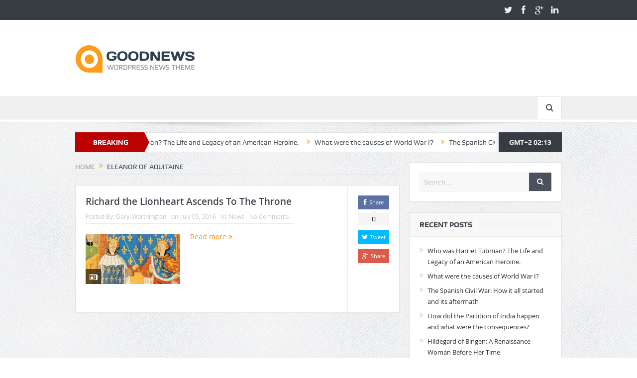

--- FILE ---
content_type: text/html; charset=UTF-8
request_url: https://www.newhistorian.com/tag/eleanor-of-aquitaine/
body_size: 10159
content:
<!DOCTYPE html>
<!--[if lt IE 7]>      <html class="no-js lt-ie9 lt-ie8 lt-ie7" lang="en-US"> <![endif]-->
<!--[if IE 7]>         <html class="no-js lt-ie9 lt-ie8" lang="en-US"> <![endif]-->
<!--[if IE 8]>         <html class="no-js lt-ie9" lang="en-US"> <![endif]-->
<!--[if gt IE 8]><!--> <html class="no-js" lang="en-US"> <!--<![endif]-->
    <head>
	<meta charset="UTF-8" />
        <meta http-equiv="X-UA-Compatible" content="IE=edge,chrome=1">
	<title>Eleanor of Aquitaine Archives - New Historian</title>
	<link rel="profile" href="http://gmpg.org/xfn/11">
	<link rel="pingback" href="https://www.newhistorian.com/xmlrpc.php">

<meta name="viewport" content="width=device-width, initial-scale=1, maximum-scale=1">
<link rel="shortcut icon" href="" />
<link rel="apple-touch-icon" href="https://www.newhistorian.com/wp-content/themes/goodnews5/apple-touch-icon-precomposed.png" />

<link rel="pingback" href="https://www.newhistorian.com/xmlrpc.php" />
        <!--[if lt IE 9]>
	<script src="https://www.newhistorian.com/wp-content/themes/goodnews5/framework/helpers/js/html5.js"></script>
	<script src="https://www.newhistorian.com/wp-content/themes/goodnews5/framework/helpers/js/IE9.js"></script>
	<![endif]-->
	<meta name='robots' content='index, follow, max-image-preview:large, max-snippet:-1, max-video-preview:-1' />

	<!-- This site is optimized with the Yoast SEO plugin v20.2.1 - https://yoast.com/wordpress/plugins/seo/ -->
	<link rel="canonical" href="https://www.newhistorian.com/tag/eleanor-of-aquitaine/" />
	<meta property="og:locale" content="en_US" />
	<meta property="og:type" content="article" />
	<meta property="og:title" content="Eleanor of Aquitaine Archives - New Historian" />
	<meta property="og:url" content="https://www.newhistorian.com/tag/eleanor-of-aquitaine/" />
	<meta property="og:site_name" content="New Historian" />
	<meta name="twitter:card" content="summary_large_image" />
	<script type="application/ld+json" class="yoast-schema-graph">{"@context":"https://schema.org","@graph":[{"@type":"CollectionPage","@id":"https://www.newhistorian.com/tag/eleanor-of-aquitaine/","url":"https://www.newhistorian.com/tag/eleanor-of-aquitaine/","name":"Eleanor of Aquitaine Archives - New Historian","isPartOf":{"@id":"https://www.newhistorian.com/#website"},"primaryImageOfPage":{"@id":"https://www.newhistorian.com/tag/eleanor-of-aquitaine/#primaryimage"},"image":{"@id":"https://www.newhistorian.com/tag/eleanor-of-aquitaine/#primaryimage"},"thumbnailUrl":"https://www.newhistorian.com/wp-content/uploads/2016/07/Richard-and-Phillip-II-King-of-France-1.jpg","breadcrumb":{"@id":"https://www.newhistorian.com/tag/eleanor-of-aquitaine/#breadcrumb"},"inLanguage":"en-US"},{"@type":"ImageObject","inLanguage":"en-US","@id":"https://www.newhistorian.com/tag/eleanor-of-aquitaine/#primaryimage","url":"https://www.newhistorian.com/wp-content/uploads/2016/07/Richard-and-Phillip-II-King-of-France-1.jpg","contentUrl":"https://www.newhistorian.com/wp-content/uploads/2016/07/Richard-and-Phillip-II-King-of-France-1.jpg","width":1135,"height":600,"caption":""},{"@type":"BreadcrumbList","@id":"https://www.newhistorian.com/tag/eleanor-of-aquitaine/#breadcrumb","itemListElement":[{"@type":"ListItem","position":1,"name":"Home","item":"https://www.newhistorian.com/"},{"@type":"ListItem","position":2,"name":"Eleanor of Aquitaine"}]},{"@type":"WebSite","@id":"https://www.newhistorian.com/#website","url":"https://www.newhistorian.com/","name":"New Historian","description":"Just another WordPress site","potentialAction":[{"@type":"SearchAction","target":{"@type":"EntryPoint","urlTemplate":"https://www.newhistorian.com/?s={search_term_string}"},"query-input":"required name=search_term_string"}],"inLanguage":"en-US"}]}</script>
	<!-- / Yoast SEO plugin. -->


<link rel='dns-prefetch' href='//www.newhistorian.com' />
<link rel="alternate" type="application/rss+xml" title="New Historian &raquo; Feed" href="https://www.newhistorian.com/feed/" />
<link rel="alternate" type="application/rss+xml" title="New Historian &raquo; Comments Feed" href="https://www.newhistorian.com/comments/feed/" />
<link rel="alternate" type="application/rss+xml" title="New Historian &raquo; Eleanor of Aquitaine Tag Feed" href="https://www.newhistorian.com/tag/eleanor-of-aquitaine/feed/" />
<script type="text/javascript">
window._wpemojiSettings = {"baseUrl":"https:\/\/s.w.org\/images\/core\/emoji\/14.0.0\/72x72\/","ext":".png","svgUrl":"https:\/\/s.w.org\/images\/core\/emoji\/14.0.0\/svg\/","svgExt":".svg","source":{"concatemoji":"https:\/\/www.newhistorian.com\/wp-includes\/js\/wp-emoji-release.min.js?ver=6.1.4"}};
/*! This file is auto-generated */
!function(e,a,t){var n,r,o,i=a.createElement("canvas"),p=i.getContext&&i.getContext("2d");function s(e,t){var a=String.fromCharCode,e=(p.clearRect(0,0,i.width,i.height),p.fillText(a.apply(this,e),0,0),i.toDataURL());return p.clearRect(0,0,i.width,i.height),p.fillText(a.apply(this,t),0,0),e===i.toDataURL()}function c(e){var t=a.createElement("script");t.src=e,t.defer=t.type="text/javascript",a.getElementsByTagName("head")[0].appendChild(t)}for(o=Array("flag","emoji"),t.supports={everything:!0,everythingExceptFlag:!0},r=0;r<o.length;r++)t.supports[o[r]]=function(e){if(p&&p.fillText)switch(p.textBaseline="top",p.font="600 32px Arial",e){case"flag":return s([127987,65039,8205,9895,65039],[127987,65039,8203,9895,65039])?!1:!s([55356,56826,55356,56819],[55356,56826,8203,55356,56819])&&!s([55356,57332,56128,56423,56128,56418,56128,56421,56128,56430,56128,56423,56128,56447],[55356,57332,8203,56128,56423,8203,56128,56418,8203,56128,56421,8203,56128,56430,8203,56128,56423,8203,56128,56447]);case"emoji":return!s([129777,127995,8205,129778,127999],[129777,127995,8203,129778,127999])}return!1}(o[r]),t.supports.everything=t.supports.everything&&t.supports[o[r]],"flag"!==o[r]&&(t.supports.everythingExceptFlag=t.supports.everythingExceptFlag&&t.supports[o[r]]);t.supports.everythingExceptFlag=t.supports.everythingExceptFlag&&!t.supports.flag,t.DOMReady=!1,t.readyCallback=function(){t.DOMReady=!0},t.supports.everything||(n=function(){t.readyCallback()},a.addEventListener?(a.addEventListener("DOMContentLoaded",n,!1),e.addEventListener("load",n,!1)):(e.attachEvent("onload",n),a.attachEvent("onreadystatechange",function(){"complete"===a.readyState&&t.readyCallback()})),(e=t.source||{}).concatemoji?c(e.concatemoji):e.wpemoji&&e.twemoji&&(c(e.twemoji),c(e.wpemoji)))}(window,document,window._wpemojiSettings);
</script>
<style type="text/css">
img.wp-smiley,
img.emoji {
	display: inline !important;
	border: none !important;
	box-shadow: none !important;
	height: 1em !important;
	width: 1em !important;
	margin: 0 0.07em !important;
	vertical-align: -0.1em !important;
	background: none !important;
	padding: 0 !important;
}
</style>
	<link rel='stylesheet' id='layerslider-css' href='https://www.newhistorian.com/wp-content/plugins/LayerSlider/static/layerslider/css/layerslider.css?ver=6.7.6' type='text/css' media='all' />
<link rel='stylesheet' id='wp-block-library-css' href='https://www.newhistorian.com/wp-includes/css/dist/block-library/style.min.css?ver=6.1.4' type='text/css' media='all' />
<link rel='stylesheet' id='classic-theme-styles-css' href='https://www.newhistorian.com/wp-includes/css/classic-themes.min.css?ver=1' type='text/css' media='all' />
<style id='global-styles-inline-css' type='text/css'>
body{--wp--preset--color--black: #000000;--wp--preset--color--cyan-bluish-gray: #abb8c3;--wp--preset--color--white: #ffffff;--wp--preset--color--pale-pink: #f78da7;--wp--preset--color--vivid-red: #cf2e2e;--wp--preset--color--luminous-vivid-orange: #ff6900;--wp--preset--color--luminous-vivid-amber: #fcb900;--wp--preset--color--light-green-cyan: #7bdcb5;--wp--preset--color--vivid-green-cyan: #00d084;--wp--preset--color--pale-cyan-blue: #8ed1fc;--wp--preset--color--vivid-cyan-blue: #0693e3;--wp--preset--color--vivid-purple: #9b51e0;--wp--preset--gradient--vivid-cyan-blue-to-vivid-purple: linear-gradient(135deg,rgba(6,147,227,1) 0%,rgb(155,81,224) 100%);--wp--preset--gradient--light-green-cyan-to-vivid-green-cyan: linear-gradient(135deg,rgb(122,220,180) 0%,rgb(0,208,130) 100%);--wp--preset--gradient--luminous-vivid-amber-to-luminous-vivid-orange: linear-gradient(135deg,rgba(252,185,0,1) 0%,rgba(255,105,0,1) 100%);--wp--preset--gradient--luminous-vivid-orange-to-vivid-red: linear-gradient(135deg,rgba(255,105,0,1) 0%,rgb(207,46,46) 100%);--wp--preset--gradient--very-light-gray-to-cyan-bluish-gray: linear-gradient(135deg,rgb(238,238,238) 0%,rgb(169,184,195) 100%);--wp--preset--gradient--cool-to-warm-spectrum: linear-gradient(135deg,rgb(74,234,220) 0%,rgb(151,120,209) 20%,rgb(207,42,186) 40%,rgb(238,44,130) 60%,rgb(251,105,98) 80%,rgb(254,248,76) 100%);--wp--preset--gradient--blush-light-purple: linear-gradient(135deg,rgb(255,206,236) 0%,rgb(152,150,240) 100%);--wp--preset--gradient--blush-bordeaux: linear-gradient(135deg,rgb(254,205,165) 0%,rgb(254,45,45) 50%,rgb(107,0,62) 100%);--wp--preset--gradient--luminous-dusk: linear-gradient(135deg,rgb(255,203,112) 0%,rgb(199,81,192) 50%,rgb(65,88,208) 100%);--wp--preset--gradient--pale-ocean: linear-gradient(135deg,rgb(255,245,203) 0%,rgb(182,227,212) 50%,rgb(51,167,181) 100%);--wp--preset--gradient--electric-grass: linear-gradient(135deg,rgb(202,248,128) 0%,rgb(113,206,126) 100%);--wp--preset--gradient--midnight: linear-gradient(135deg,rgb(2,3,129) 0%,rgb(40,116,252) 100%);--wp--preset--duotone--dark-grayscale: url('#wp-duotone-dark-grayscale');--wp--preset--duotone--grayscale: url('#wp-duotone-grayscale');--wp--preset--duotone--purple-yellow: url('#wp-duotone-purple-yellow');--wp--preset--duotone--blue-red: url('#wp-duotone-blue-red');--wp--preset--duotone--midnight: url('#wp-duotone-midnight');--wp--preset--duotone--magenta-yellow: url('#wp-duotone-magenta-yellow');--wp--preset--duotone--purple-green: url('#wp-duotone-purple-green');--wp--preset--duotone--blue-orange: url('#wp-duotone-blue-orange');--wp--preset--font-size--small: 13px;--wp--preset--font-size--medium: 20px;--wp--preset--font-size--large: 36px;--wp--preset--font-size--x-large: 42px;--wp--preset--spacing--20: 0.44rem;--wp--preset--spacing--30: 0.67rem;--wp--preset--spacing--40: 1rem;--wp--preset--spacing--50: 1.5rem;--wp--preset--spacing--60: 2.25rem;--wp--preset--spacing--70: 3.38rem;--wp--preset--spacing--80: 5.06rem;}:where(.is-layout-flex){gap: 0.5em;}body .is-layout-flow > .alignleft{float: left;margin-inline-start: 0;margin-inline-end: 2em;}body .is-layout-flow > .alignright{float: right;margin-inline-start: 2em;margin-inline-end: 0;}body .is-layout-flow > .aligncenter{margin-left: auto !important;margin-right: auto !important;}body .is-layout-constrained > .alignleft{float: left;margin-inline-start: 0;margin-inline-end: 2em;}body .is-layout-constrained > .alignright{float: right;margin-inline-start: 2em;margin-inline-end: 0;}body .is-layout-constrained > .aligncenter{margin-left: auto !important;margin-right: auto !important;}body .is-layout-constrained > :where(:not(.alignleft):not(.alignright):not(.alignfull)){max-width: var(--wp--style--global--content-size);margin-left: auto !important;margin-right: auto !important;}body .is-layout-constrained > .alignwide{max-width: var(--wp--style--global--wide-size);}body .is-layout-flex{display: flex;}body .is-layout-flex{flex-wrap: wrap;align-items: center;}body .is-layout-flex > *{margin: 0;}:where(.wp-block-columns.is-layout-flex){gap: 2em;}.has-black-color{color: var(--wp--preset--color--black) !important;}.has-cyan-bluish-gray-color{color: var(--wp--preset--color--cyan-bluish-gray) !important;}.has-white-color{color: var(--wp--preset--color--white) !important;}.has-pale-pink-color{color: var(--wp--preset--color--pale-pink) !important;}.has-vivid-red-color{color: var(--wp--preset--color--vivid-red) !important;}.has-luminous-vivid-orange-color{color: var(--wp--preset--color--luminous-vivid-orange) !important;}.has-luminous-vivid-amber-color{color: var(--wp--preset--color--luminous-vivid-amber) !important;}.has-light-green-cyan-color{color: var(--wp--preset--color--light-green-cyan) !important;}.has-vivid-green-cyan-color{color: var(--wp--preset--color--vivid-green-cyan) !important;}.has-pale-cyan-blue-color{color: var(--wp--preset--color--pale-cyan-blue) !important;}.has-vivid-cyan-blue-color{color: var(--wp--preset--color--vivid-cyan-blue) !important;}.has-vivid-purple-color{color: var(--wp--preset--color--vivid-purple) !important;}.has-black-background-color{background-color: var(--wp--preset--color--black) !important;}.has-cyan-bluish-gray-background-color{background-color: var(--wp--preset--color--cyan-bluish-gray) !important;}.has-white-background-color{background-color: var(--wp--preset--color--white) !important;}.has-pale-pink-background-color{background-color: var(--wp--preset--color--pale-pink) !important;}.has-vivid-red-background-color{background-color: var(--wp--preset--color--vivid-red) !important;}.has-luminous-vivid-orange-background-color{background-color: var(--wp--preset--color--luminous-vivid-orange) !important;}.has-luminous-vivid-amber-background-color{background-color: var(--wp--preset--color--luminous-vivid-amber) !important;}.has-light-green-cyan-background-color{background-color: var(--wp--preset--color--light-green-cyan) !important;}.has-vivid-green-cyan-background-color{background-color: var(--wp--preset--color--vivid-green-cyan) !important;}.has-pale-cyan-blue-background-color{background-color: var(--wp--preset--color--pale-cyan-blue) !important;}.has-vivid-cyan-blue-background-color{background-color: var(--wp--preset--color--vivid-cyan-blue) !important;}.has-vivid-purple-background-color{background-color: var(--wp--preset--color--vivid-purple) !important;}.has-black-border-color{border-color: var(--wp--preset--color--black) !important;}.has-cyan-bluish-gray-border-color{border-color: var(--wp--preset--color--cyan-bluish-gray) !important;}.has-white-border-color{border-color: var(--wp--preset--color--white) !important;}.has-pale-pink-border-color{border-color: var(--wp--preset--color--pale-pink) !important;}.has-vivid-red-border-color{border-color: var(--wp--preset--color--vivid-red) !important;}.has-luminous-vivid-orange-border-color{border-color: var(--wp--preset--color--luminous-vivid-orange) !important;}.has-luminous-vivid-amber-border-color{border-color: var(--wp--preset--color--luminous-vivid-amber) !important;}.has-light-green-cyan-border-color{border-color: var(--wp--preset--color--light-green-cyan) !important;}.has-vivid-green-cyan-border-color{border-color: var(--wp--preset--color--vivid-green-cyan) !important;}.has-pale-cyan-blue-border-color{border-color: var(--wp--preset--color--pale-cyan-blue) !important;}.has-vivid-cyan-blue-border-color{border-color: var(--wp--preset--color--vivid-cyan-blue) !important;}.has-vivid-purple-border-color{border-color: var(--wp--preset--color--vivid-purple) !important;}.has-vivid-cyan-blue-to-vivid-purple-gradient-background{background: var(--wp--preset--gradient--vivid-cyan-blue-to-vivid-purple) !important;}.has-light-green-cyan-to-vivid-green-cyan-gradient-background{background: var(--wp--preset--gradient--light-green-cyan-to-vivid-green-cyan) !important;}.has-luminous-vivid-amber-to-luminous-vivid-orange-gradient-background{background: var(--wp--preset--gradient--luminous-vivid-amber-to-luminous-vivid-orange) !important;}.has-luminous-vivid-orange-to-vivid-red-gradient-background{background: var(--wp--preset--gradient--luminous-vivid-orange-to-vivid-red) !important;}.has-very-light-gray-to-cyan-bluish-gray-gradient-background{background: var(--wp--preset--gradient--very-light-gray-to-cyan-bluish-gray) !important;}.has-cool-to-warm-spectrum-gradient-background{background: var(--wp--preset--gradient--cool-to-warm-spectrum) !important;}.has-blush-light-purple-gradient-background{background: var(--wp--preset--gradient--blush-light-purple) !important;}.has-blush-bordeaux-gradient-background{background: var(--wp--preset--gradient--blush-bordeaux) !important;}.has-luminous-dusk-gradient-background{background: var(--wp--preset--gradient--luminous-dusk) !important;}.has-pale-ocean-gradient-background{background: var(--wp--preset--gradient--pale-ocean) !important;}.has-electric-grass-gradient-background{background: var(--wp--preset--gradient--electric-grass) !important;}.has-midnight-gradient-background{background: var(--wp--preset--gradient--midnight) !important;}.has-small-font-size{font-size: var(--wp--preset--font-size--small) !important;}.has-medium-font-size{font-size: var(--wp--preset--font-size--medium) !important;}.has-large-font-size{font-size: var(--wp--preset--font-size--large) !important;}.has-x-large-font-size{font-size: var(--wp--preset--font-size--x-large) !important;}
.wp-block-navigation a:where(:not(.wp-element-button)){color: inherit;}
:where(.wp-block-columns.is-layout-flex){gap: 2em;}
.wp-block-pullquote{font-size: 1.5em;line-height: 1.6;}
</style>
<link rel='stylesheet' id='contact-form-7-css' href='https://www.newhistorian.com/wp-content/plugins/contact-form-7/includes/css/styles.css?ver=5.7.4' type='text/css' media='all' />
<link rel='stylesheet' id='rs-plugin-settings-css' href='https://www.newhistorian.com/wp-content/plugins/revslider/public/assets/css/settings.css?ver=5.4.8.1' type='text/css' media='all' />
<style id='rs-plugin-settings-inline-css' type='text/css'>
#rs-demo-id {}
</style>
<link rel='stylesheet' id='simple_responsive_stylesheet-css' href='https://www.newhistorian.com/wp-content/plugins/vc-simple-all-responsive/assets/media.css?ver=6.1.4' type='text/css' media='all' />
<link rel='stylesheet' id='plugins-css' href='https://www.newhistorian.com/wp-content/themes/goodnews5/css/plugins.css?ver=6.1.4' type='text/css' media='all' />
<link rel='stylesheet' id='main-css' href='https://www.newhistorian.com/wp-content/themes/goodnews5/css/main.css?ver=6.1.4' type='text/css' media='all' />
<link rel='stylesheet' id='responsive-css' href='https://www.newhistorian.com/wp-content/themes/goodnews5/css/media.css?ver=6.1.4' type='text/css' media='all' />
<link rel='stylesheet' id='style-css' href='https://www.newhistorian.com/wp-content/themes/goodnews5/style.css?ver=6.1.4' type='text/css' media='all' />
<script type='text/javascript' id='layerslider-greensock-js-extra'>
/* <![CDATA[ */
var LS_Meta = {"v":"6.7.6"};
/* ]]> */
</script>
<script type='text/javascript' src='https://www.newhistorian.com/wp-content/plugins/LayerSlider/static/layerslider/js/greensock.js?ver=1.19.0' id='layerslider-greensock-js'></script>
<script type='text/javascript' src='https://www.newhistorian.com/wp-includes/js/jquery/jquery.min.js?ver=3.6.1' id='jquery-core-js'></script>
<script type='text/javascript' src='https://www.newhistorian.com/wp-includes/js/jquery/jquery-migrate.min.js?ver=3.3.2' id='jquery-migrate-js'></script>
<script type='text/javascript' src='https://www.newhistorian.com/wp-content/plugins/LayerSlider/static/layerslider/js/layerslider.kreaturamedia.jquery.js?ver=6.7.6' id='layerslider-js'></script>
<script type='text/javascript' src='https://www.newhistorian.com/wp-content/plugins/LayerSlider/static/layerslider/js/layerslider.transitions.js?ver=6.7.6' id='layerslider-transitions-js'></script>
<script type='text/javascript' src='https://www.newhistorian.com/wp-content/plugins/revslider/public/assets/js/jquery.themepunch.tools.min.js?ver=5.4.8.1' id='tp-tools-js'></script>
<script type='text/javascript' src='https://www.newhistorian.com/wp-content/plugins/revslider/public/assets/js/jquery.themepunch.revolution.min.js?ver=5.4.8.1' id='revmin-js'></script>
<meta name="generator" content="Powered by LayerSlider 6.7.6 - Multi-Purpose, Responsive, Parallax, Mobile-Friendly Slider Plugin for WordPress." />
<!-- LayerSlider updates and docs at: https://layerslider.kreaturamedia.com -->
<link rel="https://api.w.org/" href="https://www.newhistorian.com/wp-json/" /><link rel="alternate" type="application/json" href="https://www.newhistorian.com/wp-json/wp/v2/tags/5054" /><link rel="EditURI" type="application/rsd+xml" title="RSD" href="https://www.newhistorian.com/xmlrpc.php?rsd" />
<link rel="wlwmanifest" type="application/wlwmanifest+xml" href="https://www.newhistorian.com/wp-includes/wlwmanifest.xml" />
<meta name="generator" content="WordPress 6.1.4" />
<style type="text/css">.recentcomments a{display:inline !important;padding:0 !important;margin:0 !important;}</style><meta name="generator" content="Powered by WPBakery Page Builder - drag and drop page builder for WordPress."/>
<!--[if lte IE 9]><link rel="stylesheet" type="text/css" href="https://www.newhistorian.com/wp-content/plugins/js_composer/assets/css/vc_lte_ie9.min.css" media="screen"><![endif]--><!-- There is no amphtml version available for this URL. --><meta name="generator" content="Powered by Slider Revolution 5.4.8.1 - responsive, Mobile-Friendly Slider Plugin for WordPress with comfortable drag and drop interface." />
<script type="text/javascript">function setREVStartSize(e){									
						try{ e.c=jQuery(e.c);var i=jQuery(window).width(),t=9999,r=0,n=0,l=0,f=0,s=0,h=0;
							if(e.responsiveLevels&&(jQuery.each(e.responsiveLevels,function(e,f){f>i&&(t=r=f,l=e),i>f&&f>r&&(r=f,n=e)}),t>r&&(l=n)),f=e.gridheight[l]||e.gridheight[0]||e.gridheight,s=e.gridwidth[l]||e.gridwidth[0]||e.gridwidth,h=i/s,h=h>1?1:h,f=Math.round(h*f),"fullscreen"==e.sliderLayout){var u=(e.c.width(),jQuery(window).height());if(void 0!=e.fullScreenOffsetContainer){var c=e.fullScreenOffsetContainer.split(",");if (c) jQuery.each(c,function(e,i){u=jQuery(i).length>0?u-jQuery(i).outerHeight(!0):u}),e.fullScreenOffset.split("%").length>1&&void 0!=e.fullScreenOffset&&e.fullScreenOffset.length>0?u-=jQuery(window).height()*parseInt(e.fullScreenOffset,0)/100:void 0!=e.fullScreenOffset&&e.fullScreenOffset.length>0&&(u-=parseInt(e.fullScreenOffset,0))}f=u}else void 0!=e.minHeight&&f<e.minHeight&&(f=e.minHeight);e.c.closest(".rev_slider_wrapper").css({height:f})					
						}catch(d){console.log("Failure at Presize of Slider:"+d)}						
					};</script>
<style type="text/css" title="dynamic-css" class="options-output">body{color:#8e8e8e;}</style><style type="text/css">
    
.header > .inner, .header .logo {
line-height: 154px;
height: 154px;
}
/* Category background */
</style>
<noscript><style type="text/css"> .wpb_animate_when_almost_visible { opacity: 1; }</style></noscript>    </head>
    <body class="archive tag tag-eleanor-of-aquitaine tag-5054 right-sidebar fade-imgs-in-appear navigation_highlight_ancestor time_in_twelve_format wpb-js-composer js-comp-ver-5.6 vc_responsive" itemscope="itemscope" itemtype="http://schema.org/WebPage">
    
        <!--[if lt IE 7]>
            <p class="browsehappy">You are using an <strong>outdated</strong> browser. Please <a href="http://browsehappy.com/">upgrade your browser</a> to improve your experience.</p>
        <![endif]-->
        <div class="boxed-wrap clearfix">
	    <div id="header-wrapper">
                         <div class="topbar">
  <div class="inner">
            <div class="top-left-content">
                 
                         </div> <!--tb left-->
        <div class="top-right-content">
            		    <ul class="mom-social-icons">
                    <li class="twitter"><a target="_blank" class="vector_icon" href="#"><i class="fa-icon-twitter"></i></a></li>
        
                <li class="facebook"><a target="_blank" class="vector_icon" href="#"><i class="fa-icon-facebook "></i></a></li>        
        
                   <li class="gplus"><a target="_blank" class="vector_icon" href="#" ><i class="fa-icon-google-plus"></i></a></li>     
        
                        <li class="linkedin"><a target="_blank" class="vector_icon" href="#"><i class="fa-icon-linkedin"></i></a></li>
        
        
        
        
        

        

        
                        	
	    </ul>
                    </div> <!--tb right-->
</div>
 </div> <!--topbar-->
             <header class="header " itemscope="itemscope" itemtype="http://schema.org/WPHeader" role="banner">
                <div class="inner">
						                    <div class="logo">
					                    <a href="https://www.newhistorian.com">
		                                                    <img src="https://www.newhistorian.com/wp-content/themes/goodnews5/images/logo.png" alt="New Historian" width="241" height="60" />
                                                                                           <img class="mom_retina_logo" src="https://www.newhistorian.com/wp-content/themes/goodnews5/images/retina_logo.png" width="241" height="60" alt="New Historian" />
                                                		                    </a>

					
                    </div>
                                        <div class="header-right">
                                  		<div class="mom-e3lanat-wrap  ">
	<div class="mom-e3lanat " style="">
		<div class="mom-e3lanat-inner">
		
		</div>
	</div>	<!--Mom ads-->
	</div>
                    </div> <!--header right-->
                    
                <div class="clear"></div>
                </div>
            </header>
	    	    </div> <!--header wrap-->
                                    <nav id="navigation" itemtype="http://schema.org/SiteNavigationElement" itemscope="itemscope" role="navigation" class="dd-effect-slide ">
                <div class="navigation-inner">
                <div class="inner">
                                                            		    <div class="nav-buttons">
                                        		                        <span class="nav-button nav-search">
                        <i class="fa-icon-search"></i>
                    </span>
                    <div class="nb-inner-wrap search-wrap border-box">
                        <div class="nb-inner sw-inner">
                        <div class="search-form mom-search-form">
                            <form method="get" action="https://www.newhistorian.com">
                                <input class="sf" type="text" placeholder="Search ..." autocomplete="off" name="s">
                                <button class="button" type="submit"><i class="fa-icon-search"></i></button>
                            </form>
                            <span class="sf-loading"><img src="https://www.newhistorian.com/wp-content/themes/goodnews5/images/ajax-search-nav.gif" alt="loading..." width="16" height="16"></span>
                        </div>
                    <div class="ajax_search_results">
                    </div> <!--ajax search results-->
                    </div> <!--sw inner-->
                    </div> <!--search wrap-->
                    
        		    </div> <!--nav-buttons-->

                </div>
                </div> <!--nav inner-->
            </nav> <!--Navigation-->
            	    <div class="boxed-content-wrapper clearfix">
                        <div class="nav-shaddow"></div>
                         <div style="margin-top:-17px; margin-bottom:20px;"></div>
            
            <div class="inner">
                        
        <div class="breaking-news">
    <div class="the_ticker" >
    <div class="bn-title"><span>BREAKING NEWS</span></div>
    <div class="news-ticker " data-timeout="5000">
        <ul>
            <li><i class="fa-icon-double-angle-right"></i><a href="https://www.newhistorian.com/2019/03/19/who-was-harriet-tubman-the-life-and-legacy-of-an-american-heroine/">Who was Harriet Tubman? The Life and Legacy of an American Heroine.</a></li>
            <li><i class="fa-icon-double-angle-right"></i><a href="https://www.newhistorian.com/2019/03/11/what-were-the-causes-of-world-war-i/">What were the causes of World War I?</a></li>
            <li><i class="fa-icon-double-angle-right"></i><a href="https://www.newhistorian.com/2019/02/28/the-spanish-civil-war-how-it-all-started-and-its-aftermath/">The Spanish Civil War: How it all started and its aftermath</a></li>
            <li><i class="fa-icon-double-angle-right"></i><a href="https://www.newhistorian.com/2019/02/19/how-did-the-partition-of-india-happen-and-what-were-the-consequences/">How did the Partition of India happen and what were the consequences?</a></li>
            <li><i class="fa-icon-double-angle-right"></i><a href="https://www.newhistorian.com/2019/02/13/hildegard-of-bingen-a-renaissance-woman-before-her-time/">Hildegard of Bingen: A Renaissance Woman Before Her Time</a></li>
            <li><i class="fa-icon-double-angle-right"></i><a href="https://www.newhistorian.com/2019/02/10/what-was-watergate/">What was Watergate?</a></li>
            <li><i class="fa-icon-double-angle-right"></i><a href="https://www.newhistorian.com/2019/01/30/seeking-refuge/">Seeking Refuge: International Refugee Policy and the Holocaust</a></li>
            <li><i class="fa-icon-double-angle-right"></i><a href="https://www.newhistorian.com/2019/01/29/how-did-switzerland-stay-neutral-during-world-war-ii/">How did Switzerland stay neutral during World War II?</a></li>
            <li><i class="fa-icon-double-angle-right"></i><a href="https://www.newhistorian.com/2019/01/23/lines-in-the-sand-part-2-the-mexican-american-war/">Lines In The Sand, part 2: The Mexican-American War</a></li>
            <li><i class="fa-icon-double-angle-right"></i><a href="https://www.newhistorian.com/2019/01/21/what-is-blackbirding/">What is “blackbirding”?</a></li>
        </ul>
    </div> <!--news ticker-->
    </div>
        <span class="current_time">    GMT+2 02:13      </span>
        </div> <!--breaking news-->
            </div>
            <div class="inner">
            <div class="main_container">
            <div class="main-col">
                <div class="category-title">
                    <div class="mom_breadcrumb breadcrumb breadcrumbs"><div class="breadcrumbs-plus">
<span itemscope itemtype="http://data-vocabulary.org/Breadcrumb"><a itemprop="url" href="https://www.newhistorian.com/" class="home"><span itemprop="title">Home</span></a></span> <span class='separator'><i class="sep fa-icon-double-angle-right"></i></span> Eleanor of Aquitaine</div></div>                                                        </div>
                                                
		                
                                
                                                        <div class="base-box blog-post default-blog-post bp-vertical-share  post-6775 post type-post status-publish format-standard has-post-thumbnail category-news tag-crusades tag-eleanor-of-aquitaine tag-henry-ii tag-king tag-lionheart tag-richard-i tag-war">
    <div class="bp-entry">
        <div class="bp-head">
            <h2><a href="https://www.newhistorian.com/2016/07/05/richard-lionheart-ascends-throne/">Richard the Lionheart Ascends To The Throne</a></h2>
            <div class="mom-post-meta bp-meta"><span class="author vcard" itemprop="author" itemscope itemtype="https://schema.org/Person">Posted By: <span class="fn" itemprop="name"><a href="https://www.newhistorian.com/author/daryl-worthington/">Daryl.Worthington</a></span></span><span>on: <time datetime="2016-07-05T22:52:57+00:00" class="updated">July 05, 2016</time></span><span>In: <a href="https://www.newhistorian.com/news/" title="View all posts in News">News</a></span><span><a href="https://www.newhistorian.com/2016/07/05/richard-lionheart-ascends-throne/?noamp=mobile#respond">No Comments</a></span></div>        </div> <!--blog post head-->
        <div class="bp-details">
	            <div class="post-img">
                <a href="https://www.newhistorian.com/2016/07/05/richard-lionheart-ascends-throne/">
                	<img src="https://www.newhistorian.com/wp-content/uploads/2016/07/Richard-and-Phillip-II-King-of-France-1.jpg" data-hidpi="https://www.newhistorian.com/wp-content/uploads/2016/07/Richard-and-Phillip-II-King-of-France-1.jpg" alt="Richard the Lionheart Ascends To The Throne" width="190" height="122">                </a>
                <span class="post-format-icon"></span>
            </div> <!--img-->
	                                                    <P>
                                    				   <a href="https://www.newhistorian.com/2016/07/05/richard-lionheart-ascends-throne/" class="read-more-link">Read more <i class="fa-icon-double-angle-right"></i></a>
				</P>
                            </div> <!--details-->
    </div> <!--entry-->
               <div class="mom-social-share ss-vertical border-box php-share" data-id="6775">
                    <div class="ss-icon facebook">
                <a href="#" onclick="window.open('http://www.facebook.com/sharer/sharer.php?u=https://www.newhistorian.com/2016/07/05/richard-lionheart-ascends-throne/', 'Share This', 'menubar=no,toolbar=no,resizable=no,scrollbars=no, width=600,height=455');"><span class="icon"><i class="fa-icon-facebook"></i>Share</span></a>
                <span class="count">0</span>
            </div> <!--icon-->
        
                    <div class="ss-icon twitter">
                <a href="http://twitter.com/share?text=Richard the Lionheart Ascends To The Throne&url=https://www.newhistorian.com/2016/07/05/richard-lionheart-ascends-throne/" onclick="window.open(this.href, 'Post this on twitter', 'menubar=no,toolbar=no,resizable=no,scrollbars=no,width=600,height=455');"><span class="icon"><i class="fa-icon-twitter"></i>Tweet</span></a>
            </div> <!--icon-->
        
                    <div class="ss-icon googleplus">
                <a href="https://plus.google.com/share?url=https://www.newhistorian.com/2016/07/05/richard-lionheart-ascends-throne/"
onclick="window.open(this.href, '', 'menubar=no,toolbar=no,resizable=no,scrollbars=no,height=455,width=600');return false"><span class="icon"><i class="fa-icon-google-plus"></i>Share</span></a>
            </div> <!--icon-->
                    </div> <!--social share-->
    <div class="clear"></div>

    <div class="clear"></div>
</div> <!--blog post-->
                                            	                            </div> <!--main column-->
                        <div class="clear"></div>
</div> <!--main container-->            
            <div class="sidebar main-sidebar" role="complementary" itemscope="itemscope" itemtype="http://schema.org/WPSideBar">
            <div class="widget widget_search"><div class="search-form default-search-form">
    <form method="get" action="https://www.newhistorian.com">
        <input class="sf" type="text" placeholder="Search ..." autocomplete="off" name="s">
        <button class="button" type="submit"><i class="fa-icon-search"></i></button>
    </form>
</div>
</div>
		<div class="widget widget_recent_entries">
		<div class="widget-head"><h3 class="widget-title"><span>Recent Posts</span></h3></div>
		<ul>
											<li>
					<a href="https://www.newhistorian.com/2019/03/19/who-was-harriet-tubman-the-life-and-legacy-of-an-american-heroine/">Who was Harriet Tubman? The Life and Legacy of an American Heroine.</a>
									</li>
											<li>
					<a href="https://www.newhistorian.com/2019/03/11/what-were-the-causes-of-world-war-i/">What were the causes of World War I?</a>
									</li>
											<li>
					<a href="https://www.newhistorian.com/2019/02/28/the-spanish-civil-war-how-it-all-started-and-its-aftermath/">The Spanish Civil War: How it all started and its aftermath</a>
									</li>
											<li>
					<a href="https://www.newhistorian.com/2019/02/19/how-did-the-partition-of-india-happen-and-what-were-the-consequences/">How did the Partition of India happen and what were the consequences?</a>
									</li>
											<li>
					<a href="https://www.newhistorian.com/2019/02/13/hildegard-of-bingen-a-renaissance-woman-before-her-time/">Hildegard of Bingen: A Renaissance Woman Before Her Time</a>
									</li>
					</ul>

		</div><div class="widget widget_recent_comments"><div class="widget-head"><h3 class="widget-title"><span>Recent Comments</span></h3></div><ul id="recentcomments"><li class="recentcomments"><span class="comment-author-link"><a href='https://www.facebook.com/app_scoped_user_id/105596493186412/' rel='external nofollow ugc' class='url'>Mike Hunt-Hertz</a></span> on <a href="https://www.newhistorian.com/2016/04/29/large-carnivores-may-eaten-ancient-hominins/#comment-458">Large Carnivores May Have Eaten Ancient Hominins</a></li><li class="recentcomments"><span class="comment-author-link">bob</span> on <a href="https://www.newhistorian.com/2016/04/24/anti-semitic-letter-ex-president-auction/#comment-457">Anti-semitic Letter From Ex-President Up for Auction</a></li><li class="recentcomments"><span class="comment-author-link">Rachel Hug</span> on <a href="https://www.newhistorian.com/2016/04/23/yiddish-may-roots-turkey-not-germany/#comment-456">Yiddish May Have Roots in Turkey, Not Germany</a></li><li class="recentcomments"><span class="comment-author-link">History man</span> on <a href="https://www.newhistorian.com/2016/04/23/yiddish-may-roots-turkey-not-germany/#comment-455">Yiddish May Have Roots in Turkey, Not Germany</a></li><li class="recentcomments"><span class="comment-author-link">History man</span> on <a href="https://www.newhistorian.com/2016/04/23/yiddish-may-roots-turkey-not-germany/#comment-454">Yiddish May Have Roots in Turkey, Not Germany</a></li></ul></div><div class="widget widget_archive"><div class="widget-head"><h3 class="widget-title"><span>Archives</span></h3></div>
			<ul>
					<li><a href='https://www.newhistorian.com/2019/03/'>March 2019</a></li>
	<li><a href='https://www.newhistorian.com/2019/02/'>February 2019</a></li>
	<li><a href='https://www.newhistorian.com/2019/01/'>January 2019</a></li>
	<li><a href='https://www.newhistorian.com/2018/12/'>December 2018</a></li>
	<li><a href='https://www.newhistorian.com/2018/11/'>November 2018</a></li>
	<li><a href='https://www.newhistorian.com/2018/09/'>September 2018</a></li>
	<li><a href='https://www.newhistorian.com/2018/08/'>August 2018</a></li>
	<li><a href='https://www.newhistorian.com/2018/07/'>July 2018</a></li>
	<li><a href='https://www.newhistorian.com/2018/06/'>June 2018</a></li>
	<li><a href='https://www.newhistorian.com/2018/05/'>May 2018</a></li>
	<li><a href='https://www.newhistorian.com/2018/04/'>April 2018</a></li>
	<li><a href='https://www.newhistorian.com/2018/03/'>March 2018</a></li>
	<li><a href='https://www.newhistorian.com/2018/02/'>February 2018</a></li>
	<li><a href='https://www.newhistorian.com/2018/01/'>January 2018</a></li>
	<li><a href='https://www.newhistorian.com/2017/12/'>December 2017</a></li>
	<li><a href='https://www.newhistorian.com/2017/11/'>November 2017</a></li>
	<li><a href='https://www.newhistorian.com/2017/10/'>October 2017</a></li>
	<li><a href='https://www.newhistorian.com/2017/09/'>September 2017</a></li>
	<li><a href='https://www.newhistorian.com/2017/08/'>August 2017</a></li>
	<li><a href='https://www.newhistorian.com/2017/07/'>July 2017</a></li>
	<li><a href='https://www.newhistorian.com/2017/06/'>June 2017</a></li>
	<li><a href='https://www.newhistorian.com/2017/05/'>May 2017</a></li>
	<li><a href='https://www.newhistorian.com/2017/04/'>April 2017</a></li>
	<li><a href='https://www.newhistorian.com/2017/03/'>March 2017</a></li>
	<li><a href='https://www.newhistorian.com/2017/02/'>February 2017</a></li>
	<li><a href='https://www.newhistorian.com/2017/01/'>January 2017</a></li>
	<li><a href='https://www.newhistorian.com/2016/12/'>December 2016</a></li>
	<li><a href='https://www.newhistorian.com/2016/11/'>November 2016</a></li>
	<li><a href='https://www.newhistorian.com/2016/10/'>October 2016</a></li>
	<li><a href='https://www.newhistorian.com/2016/09/'>September 2016</a></li>
	<li><a href='https://www.newhistorian.com/2016/08/'>August 2016</a></li>
	<li><a href='https://www.newhistorian.com/2016/07/'>July 2016</a></li>
	<li><a href='https://www.newhistorian.com/2016/06/'>June 2016</a></li>
	<li><a href='https://www.newhistorian.com/2016/05/'>May 2016</a></li>
	<li><a href='https://www.newhistorian.com/2016/04/'>April 2016</a></li>
	<li><a href='https://www.newhistorian.com/2016/03/'>March 2016</a></li>
	<li><a href='https://www.newhistorian.com/2016/02/'>February 2016</a></li>
	<li><a href='https://www.newhistorian.com/2016/01/'>January 2016</a></li>
	<li><a href='https://www.newhistorian.com/2015/12/'>December 2015</a></li>
	<li><a href='https://www.newhistorian.com/2015/11/'>November 2015</a></li>
	<li><a href='https://www.newhistorian.com/2015/10/'>October 2015</a></li>
	<li><a href='https://www.newhistorian.com/2015/09/'>September 2015</a></li>
	<li><a href='https://www.newhistorian.com/2015/08/'>August 2015</a></li>
	<li><a href='https://www.newhistorian.com/2015/07/'>July 2015</a></li>
	<li><a href='https://www.newhistorian.com/2015/06/'>June 2015</a></li>
	<li><a href='https://www.newhistorian.com/2015/05/'>May 2015</a></li>
	<li><a href='https://www.newhistorian.com/2015/04/'>April 2015</a></li>
	<li><a href='https://www.newhistorian.com/2015/03/'>March 2015</a></li>
	<li><a href='https://www.newhistorian.com/2015/02/'>February 2015</a></li>
	<li><a href='https://www.newhistorian.com/2015/01/'>January 2015</a></li>
	<li><a href='https://www.newhistorian.com/2014/12/'>December 2014</a></li>
	<li><a href='https://www.newhistorian.com/2014/11/'>November 2014</a></li>
	<li><a href='https://www.newhistorian.com/2014/10/'>October 2014</a></li>
	<li><a href='https://www.newhistorian.com/2014/09/'>September 2014</a></li>
	<li><a href='https://www.newhistorian.com/2014/08/'>August 2014</a></li>
	<li><a href='https://www.newhistorian.com/2014/07/'>July 2014</a></li>
	<li><a href='https://www.newhistorian.com/2014/06/'>June 2014</a></li>
			</ul>

			</div><div class="widget widget_categories"><div class="widget-head"><h3 class="widget-title"><span>Categories</span></h3></div>
			<ul>
					<li class="cat-item cat-item-11"><a href="https://www.newhistorian.com/book-reviews/">Book Reviews</a>
</li>
	<li class="cat-item cat-item-7"><a href="https://www.newhistorian.com/breaking-news/">Breaking News</a>
</li>
	<li class="cat-item cat-item-8"><a href="https://www.newhistorian.com/editorial/">Editorial</a>
</li>
	<li class="cat-item cat-item-9"><a href="https://www.newhistorian.com/news/">News</a>
</li>
	<li class="cat-item cat-item-1"><a href="https://www.newhistorian.com/uncategorized/">Uncategorized</a>
</li>
			</ul>

			</div><div class="widget widget_meta"><div class="widget-head"><h3 class="widget-title"><span>Meta</span></h3></div>
		<ul>
						<li><a rel="nofollow" href="https://www.newhistorian.com/wp-login.php">Log in</a></li>
			<li><a href="https://www.newhistorian.com/feed/">Entries feed</a></li>
			<li><a href="https://www.newhistorian.com/comments/feed/">Comments feed</a></li>

			<li><a href="https://wordpress.org/">WordPress.org</a></li>
		</ul>

		</div>
           </div> <!--main sidebar-->
            <div class="clear"></div>                      </div>
      </div> <!--content boxed wrapper-->
                        <footer id="footer">
                <div class="inner">
	     			<div class="one_fourth">
			        			</div>
			<div class="one_fourth">
			        			</div>
			<div class="one_fourth">
			        			</div>
			<div class="one_fourth last">
			        			</div>
	    
        <div class="clear"></div>
                </div> <!--// footer inner-->
            </footer> <!--//footer-->
            <div class="copyrights-area">
                <div class="inner">
                    <p class="copyrights-text">2014 Powered By Wordpress, Goodnews Theme By <a href="http://www.momizat.com/">Momizat Team</a></p>
                    				                </div>
           </div>
            <div class="clear"></div>
        </div> <!--Boxed wrap-->
        <a href="#" class="scrollToTop button"><i class="enotype-icon-arrow-up"></i></a>	        <script type='text/javascript' src='https://www.newhistorian.com/wp-content/plugins/contact-form-7/includes/swv/js/index.js?ver=5.7.4' id='swv-js'></script>
<script type='text/javascript' id='contact-form-7-js-extra'>
/* <![CDATA[ */
var wpcf7 = {"api":{"root":"https:\/\/www.newhistorian.com\/wp-json\/","namespace":"contact-form-7\/v1"},"cached":"1"};
/* ]]> */
</script>
<script type='text/javascript' src='https://www.newhistorian.com/wp-content/plugins/contact-form-7/includes/js/index.js?ver=5.7.4' id='contact-form-7-js'></script>
<script type='text/javascript' src='https://www.newhistorian.com/wp-content/themes/goodnews5/js/plugins.js?ver=1.0' id='plugins-js'></script>
<script type='text/javascript' id='Momizat-main-js-js-extra'>
/* <![CDATA[ */
var momAjaxL = {"url":"https:\/\/www.newhistorian.com\/wp-admin\/admin-ajax.php","nonce":"5db408431d","success":"check your email to complete subscription","error":"Already subscribed","error2":"Email invalid","werror":"Enter a valid city name.","nomore":"No More Posts","homeUrl":"https:\/\/www.newhistorian.com","viewAll":"View All","noResults":"Sorry, no posts matched your criteria","bodyad":null};
/* ]]> */
</script>
<script type='text/javascript' src='https://www.newhistorian.com/wp-content/themes/goodnews5/js/main.js?ver=1.0' id='Momizat-main-js-js'></script>
<script type='text/javascript' src='https://www.newhistorian.com/wp-content/plugins/js_composer/assets/lib/prettyphoto/js/jquery.prettyPhoto.min.js?ver=5.6' id='prettyphoto-js'></script>
    </body>
</html>

<!--
Performance optimized by W3 Total Cache. Learn more: https://www.boldgrid.com/w3-total-cache/

Page Caching using disk: enhanced 

Served from: newhistorian.net @ 2023-12-07 12:13:02 by W3 Total Cache
-->